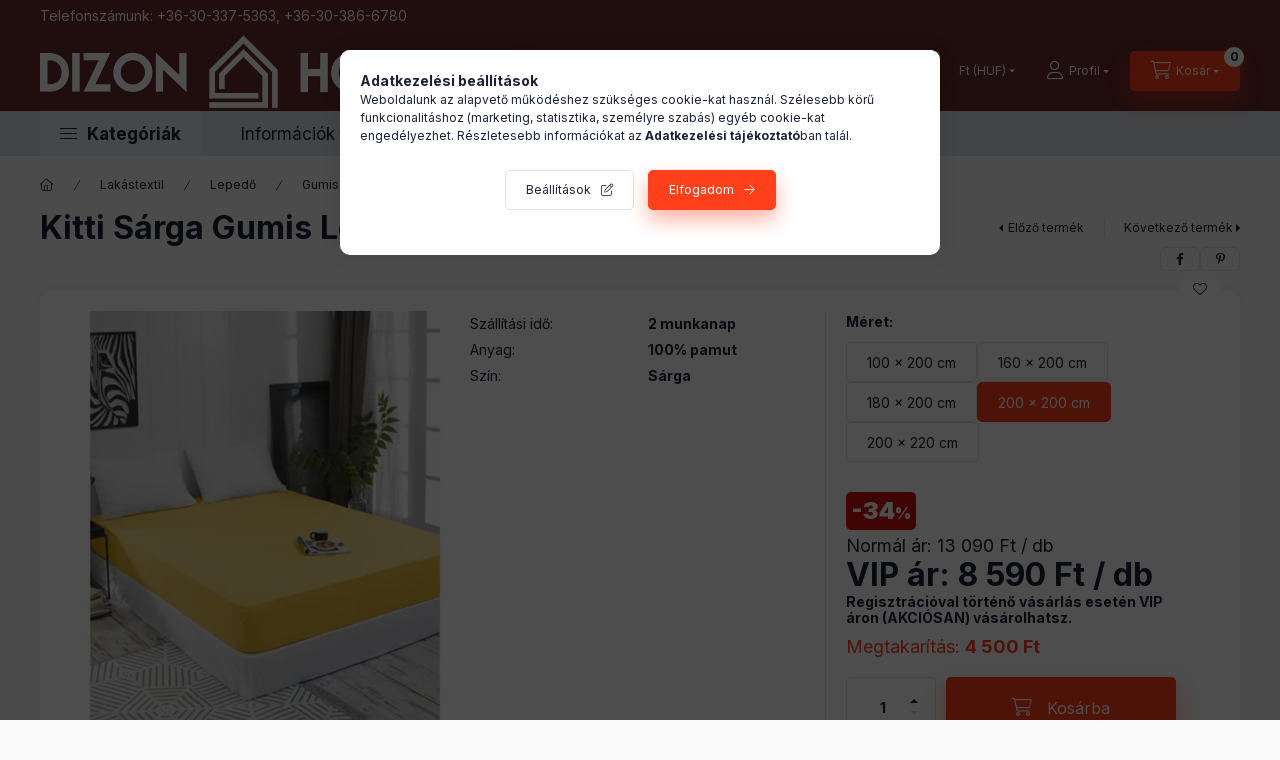

--- FILE ---
content_type: text/html; charset=UTF-8
request_url: https://www.dizon.hu/shop_marketing.php?cikk=kitti-sarga-pamut-gumis-lepedo200&type=page&only=cross&change_lang=hu&marketing_type=artdet
body_size: 4280
content:

<script>
	function page_action_cross(cikk,cikk_id,qty) {
        var temp_qty=qty;
        if ($("#db_"+cikk_id).length > 0 ) temp_qty=$("#db_"+cikk_id).val();

		$.ajax({
			type: "GET",
			async: true,
			url: "https://www.dizon.hu/shop_ajax/ajax_cart.php",
			dataType: 'json',
			data: {
				get_ajax:1,
				result_type:"json",
				lang_master:"hu",
				action:"add",
				sku:cikk,
				qty:temp_qty,
				variant_name1:$("#egyeb_nev1_"+cikk_id).val(),
				variant_list1:$("#egyeb_list1_"+cikk_id).val(),
				variant_name2:$("#egyeb_nev2_"+cikk_id).val(),
				variant_list2:$("#egyeb_list2_"+cikk_id).val(),
				variant_name3:$("#egyeb_nev3_"+cikk_id).val(),
				variant_list3:$("#egyeb_list3_"+cikk_id).val()
			},
			success: function(result_cart){
                const temp_product_array = {
                    error: result_cart.error,
                    sku: cikk,
                    master_key: result_cart.master_key,
                    name: result_cart.name,
                    category: result_cart.category,
                    price: result_cart.price,
                    qty: temp_qty,
                    qty_of_items: result_cart.qty_of_items
                };

                for (let i = 1; i <= 3; i++) {
                    temp_product_array[`variant_name${i}`] = $(`#egyeb_nev${i}_${cikk_id}`).val();
                    temp_product_array[`variant_list${i}`] = $(`#egyeb_list${i}_${cikk_id}`).val();
                }

                $(document).trigger("addToCart", temp_product_array);

                gtag("event", "cross_sale_convert", { 'sku':cikk, 'value':result_cart.price*temp_qty});
				if (result_cart.cart_deny==1) {
					eval(result_cart.cart_onclose);
				} else {
                    if (result_cart.cart_success==1) $(document).trigger("addToCartSuccess",temp_product_array);

										$("#page_cross_content #page_pagelist_"+cikk_id).animate({opacity: 0},300,function(){
						$("#page_cross_content #page_pagelist_"+cikk_id).remove();
                        $(document).trigger('removeCrossItem');
						if ($("#page_cross_content .page_pagelist_item").length==0) $("#page_cross_content").remove();
											});
										if (result_cart.overlay!="") {
						$("#overlay_cart_add").html(result_cart.overlay);
						$("#overlay_cart_add").overlay().load();
					}
										if ($("#box_cart_content").length>0) {
						
						$("#box_cart_content").load("https://www.dizon.hu/shop_ajax/ajax_box_cart.php?get_ajax=1&lang_master=hu&unas_design=");
						                            if ($("#box_cart_content2").length > 0) $("#box_cart_content2").load("https://www.dizon.hu/shop_ajax/ajax_box_cart.php?get_ajax=1&lang_master=hu&unas_design=&cart_num=2");
												}
					$.ajax({
						type: "GET",
						async: true,
						url: "https://www.dizon.hu/shop_ajax/ajax_shipping.php",
						dataType: "json",
						data: {
							get_ajax:1,
							shop_id:16088,
							lang_master:"hu"
						},
						success: function(result){
							$(".container_shipping_cost").html(result.cost);
							$(".container_shipping_free").html(result.free);
						}
					});
									}
			}
		});
	}
	</script>
	


        
        
                
                                                                            
        
            
                                                                                                                            
            








        
                

    
    
    


    

<div class="carousel-block js-carousel-block          carousel-block--no-nums     carousel-block--with-arrows
         carousel-block--top-arrows                 carousel-block-cross_page
" id="carousel-block-cross_page" role="region" aria-label="Mások ezeket is választották">
    <div class="carousel__title-outer">
        <div class="container">
            <div class="carousel__title-wrap">
                                <div class="carousel__title-inner">
                    <div class="carousel__title cross_page__title main-title">Mások ezeket is választották</div>
                                    </div>
                
                                <div class="carousel__nav js-carousel-nav carousel__nav-cross_page">
                    
                                        <div class="carousel__buttons carousel__buttons-cross_page">
                        <button type="button" class="carousel__prev-btn carousel__prev-next-btn btn" aria-label="előző"></button>
                        <button type="button" class="carousel__next-btn carousel__prev-next-btn btn" aria-label="következő"></button>
                    </div>
                                    </div>
                            </div>
        </div>
    </div>
    <div class="carousel__products">
        <div class="container carousel__products-container">
                            
                                <section class=" products js-products type--1 card--1 carousel carousel-cross_page" id="list-cross_page">
                            
                
                                
                
    <article class="carousel-cell page_pagelist_item product list-1-card-1 js-product page_artlist_sku_herbert__unas__bezs__unas__gumis__unas__lepedo__unas__pamut" id="page_pagelist_cross_page_herbert__unas__bezs__unas__gumis__unas__lepedo__unas__pamut">
        <div class="product__inner">

            <div class="product__badges">
                                        
                                    <div class="product__badge-sale badge badge--sale">
                <span id="price_save_cross_page_herbert__unas__bezs__unas__gumis__unas__lepedo__unas__pamut" data-percent="%">28</span>
            </div>
                                    </div>

                                            <div class="product__function-btns">
                                                                                        <button type="button" class="product__func-btn favourites-btn icon--favo page_artdet_func_favourites_herbert__unas__bezs__unas__gumis__unas__lepedo__unas__pamut page_artdet_func_favourites_outer_herbert__unas__bezs__unas__gumis__unas__lepedo__unas__pamut" id="page_artlist_func_favourites_herbert__unas__bezs__unas__gumis__unas__lepedo__unas__pamut" onclick="add_to_favourites(&quot;&quot;,&quot;herbert-bezs-gumis-lepedo-pamut&quot;,&quot;page_artlist_func_favourites_herbert__unas__bezs__unas__gumis__unas__lepedo__unas__pamut&quot;,&quot;page_artlist_func_favourites_outer_herbert__unas__bezs__unas__gumis__unas__lepedo__unas__pamut&quot;,&quot;285222688&quot;);" aria-label="Kedvencekhez" data-tippy="Kedvencekhez"> </button>
                                                                                    <button type="button" class="product__func-btn product__btn-tooltip icon--search-plus js-product-tooltip-click" aria-haspopup="dialog" aria-label="Gyorsnézet" data-sku="herbert__unas__bezs__unas__gumis__unas__lepedo__unas__pamut" data-tippy="Gyorsnézet"></button>
                                    </div>
                                                    <div class="product__img-outer">
                <div class="product__img-wrap product-img-wrapper">
                    <a class="product_link_normal" data-sku="herbert-bezs-gumis-lepedo-pamut" href="https://www.dizon.hu/herbert-bezs-gumis-lepedo-100-Pamut" title="Herbert Bézs Gumis Lepedő">
                        <picture>
                                                        <source srcset="https://www.dizon.hu/main_pic/space.gif" data-srcset="https://www.dizon.hu/img/16088/herbert-bezs-gumis-lepedo-pamut/174x174,r/herbert-bezs-gumis-lepedo-pamut.webp?time=1674821949 1x, https://www.dizon.hu/img/16088/herbert-bezs-gumis-lepedo-pamut/348x348,r/herbert-bezs-gumis-lepedo-pamut.webp?time=1674821949 2x" media="(max-width: 417.98px)" />
                                                        <source srcset="https://www.dizon.hu/main_pic/space.gif" data-srcset="https://www.dizon.hu/img/16088/herbert-bezs-gumis-lepedo-pamut/280x280,r/herbert-bezs-gumis-lepedo-pamut.webp?time=1674821949 1x, https://www.dizon.hu/img/16088/herbert-bezs-gumis-lepedo-pamut/560x560,r/herbert-bezs-gumis-lepedo-pamut.webp?time=1674821949 2x " />
                            <img class="product__img product-img js-main-img lazyload" width="280" height="280"
                                 src="https://www.dizon.hu/main_pic/space.gif"
                                 data-src="https://www.dizon.hu/img/16088/herbert-bezs-gumis-lepedo-pamut/280x280,r/herbert-bezs-gumis-lepedo-pamut.webp?time=1674821949"
                                 alt="Herbert Bézs Gumis Lepedő"
                                 title="Herbert Bézs Gumis Lepedő"
                                 id="main_image_cross_page_herbert__unas__bezs__unas__gumis__unas__lepedo__unas__pamut"
                            />
                        </picture>
                    </a>
                </div>
            </div>
            <div class="product__data">
                                                    
                                                    
                <div class="product__name-wrap">
                    <h2 class="product__name">
                        <a class="product__name-link product_link_normal" data-sku="herbert-bezs-gumis-lepedo-pamut" href="https://www.dizon.hu/herbert-bezs-gumis-lepedo-100-Pamut">Herbert Bézs Gumis Lepedő</a>
                    </h2>
                </div>

                                                    
                                                <div class="text-danger stock__content stock__content icon--b-on-stock product__stock">
                    <span>Ingyenes szállítás</span>
                </div>
                                
                
                                                    
                                <div class="product__prices-wrap">
                                            
                                            
                                                                    <div class="product__prices row no-gutters has-price-sale">
                            <div class="col">
                                <div class="product__price-base product-price--base">
                                Normál ár: <span class="product__price-base-value"><span class='price-gross-format'><span id='price_net_brutto_cross_page_herbert__unas__bezs__unas__gumis__unas__lepedo__unas__pamut' class='price_net_brutto_cross_page_herbert__unas__bezs__unas__gumis__unas__lepedo__unas__pamut price-gross'>9 890</span><span class='price-currency'> Ft</span></span> / <span class='price-quantity-unit'>db</span></span>
                                </div>
                                                                <div class="product__price-sale product-price--sale">
                                    VIP ár: 
                                    <span class='price-gross-format'><span id='price_akcio_brutto_cross_page_herbert__unas__bezs__unas__gumis__unas__lepedo__unas__pamut' class='price_akcio_brutto_cross_page_herbert__unas__bezs__unas__gumis__unas__lepedo__unas__pamut price-gross'>7 090</span><span class='price-currency'> Ft</span></span> / <span class='price-quantity-unit'>db</span>
                                                                        &nbsp;<span class="icon--info" data-tippy="Regisztrációval történő vásárlás esetén VIP áron (AKCIÓSAN) vásárolhatsz."></span>
                                                                    </div>
                                
                                                                                                                                </div>
                        </div>
                                                                                                                                                                </div>
                
                                <div class="product__main">
                                                                                                                                                                                        <input name="db_cross_page_herbert__unas__bezs__unas__gumis__unas__lepedo__unas__pamut" id="db_cross_page_herbert__unas__bezs__unas__gumis__unas__lepedo__unas__pamut" type="hidden" value="1" data-min="1" data-max="999999" data-step="1"/>
                            
                                                        <div class="product__main-btn-col">
                                                                                                <button class="product__main-btn product__cart-btn btn icon--cart" onclick="page_action_cross('herbert-bezs-gumis-lepedo-pamut','cross_page_herbert__unas__bezs__unas__gumis__unas__lepedo__unas__pamut',1);" type="button" data-text="Ezt is kérem" aria-label="Ezt is kérem"></button>
                                                            </div>
                                                            </div>
                
                                            </div>
        </div>
    </article>
                
    <article class="carousel-cell page_pagelist_item product list-1-card-1 js-product page_artlist_sku_herman__unas__antracit__unas__szurke__unas__gumis__unas__lepedo" id="page_pagelist_cross_page_herman__unas__antracit__unas__szurke__unas__gumis__unas__lepedo">
        <div class="product__inner">

            <div class="product__badges">
                                        
                                    <div class="product__badge-sale badge badge--sale">
                <span id="price_save_cross_page_herman__unas__antracit__unas__szurke__unas__gumis__unas__lepedo" data-percent="%">28</span>
            </div>
                                    </div>

                                            <div class="product__function-btns">
                                                                                        <button type="button" class="product__func-btn favourites-btn icon--favo page_artdet_func_favourites_herman__unas__antracit__unas__szurke__unas__gumis__unas__lepedo page_artdet_func_favourites_outer_herman__unas__antracit__unas__szurke__unas__gumis__unas__lepedo" id="page_artlist_func_favourites_herman__unas__antracit__unas__szurke__unas__gumis__unas__lepedo" onclick="add_to_favourites(&quot;&quot;,&quot;herman-antracit-szurke-gumis-lepedo&quot;,&quot;page_artlist_func_favourites_herman__unas__antracit__unas__szurke__unas__gumis__unas__lepedo&quot;,&quot;page_artlist_func_favourites_outer_herman__unas__antracit__unas__szurke__unas__gumis__unas__lepedo&quot;,&quot;285227345&quot;);" aria-label="Kedvencekhez" data-tippy="Kedvencekhez"> </button>
                                                                                    <button type="button" class="product__func-btn product__btn-tooltip icon--search-plus js-product-tooltip-click" aria-haspopup="dialog" aria-label="Gyorsnézet" data-sku="herman__unas__antracit__unas__szurke__unas__gumis__unas__lepedo" data-tippy="Gyorsnézet"></button>
                                    </div>
                                                    <div class="product__img-outer">
                <div class="product__img-wrap product-img-wrapper">
                    <a class="product_link_normal" data-sku="herman-antracit-szurke-gumis-lepedo" href="https://www.dizon.hu/lepedo/herman-antracit-szurke-100-pamut-gumis-lepedo" title="Herman Gumis Lepedő Antracit Szürke">
                        <picture>
                                                        <source srcset="https://www.dizon.hu/main_pic/space.gif" data-srcset="https://www.dizon.hu/img/16088/herman-antracit-szurke-gumis-lepedo/174x174,r/herman-antracit-szurke-gumis-lepedo.webp?time=1674825953 1x, https://www.dizon.hu/img/16088/herman-antracit-szurke-gumis-lepedo/348x348,r/herman-antracit-szurke-gumis-lepedo.webp?time=1674825953 2x" media="(max-width: 417.98px)" />
                                                        <source srcset="https://www.dizon.hu/main_pic/space.gif" data-srcset="https://www.dizon.hu/img/16088/herman-antracit-szurke-gumis-lepedo/280x280,r/herman-antracit-szurke-gumis-lepedo.webp?time=1674825953 1x, https://www.dizon.hu/img/16088/herman-antracit-szurke-gumis-lepedo/560x560,r/herman-antracit-szurke-gumis-lepedo.webp?time=1674825953 2x " />
                            <img class="product__img product-img js-main-img lazyload" width="280" height="280"
                                 src="https://www.dizon.hu/main_pic/space.gif"
                                 data-src="https://www.dizon.hu/img/16088/herman-antracit-szurke-gumis-lepedo/280x280,r/herman-antracit-szurke-gumis-lepedo.webp?time=1674825953"
                                 alt="Herman Gumis Lepedő Antracit Szürke"
                                 title="Herman Gumis Lepedő Antracit Szürke"
                                 id="main_image_cross_page_herman__unas__antracit__unas__szurke__unas__gumis__unas__lepedo"
                            />
                        </picture>
                    </a>
                </div>
            </div>
            <div class="product__data">
                                                    
                                                    
                <div class="product__name-wrap">
                    <h2 class="product__name">
                        <a class="product__name-link product_link_normal" data-sku="herman-antracit-szurke-gumis-lepedo" href="https://www.dizon.hu/lepedo/herman-antracit-szurke-100-pamut-gumis-lepedo">Herman Gumis Lepedő Antracit Szürke</a>
                    </h2>
                </div>

                                                    
                                                <div class="text-danger stock__content stock__content icon--b-on-stock product__stock">
                    <span>Ingyenes szállítás</span>
                </div>
                                
                
                                                    
                                <div class="product__prices-wrap">
                                            
                                            
                                                                    <div class="product__prices row no-gutters has-price-sale">
                            <div class="col">
                                <div class="product__price-base product-price--base">
                                Normál ár: <span class="product__price-base-value"><span class='price-gross-format'><span id='price_net_brutto_cross_page_herman__unas__antracit__unas__szurke__unas__gumis__unas__lepedo' class='price_net_brutto_cross_page_herman__unas__antracit__unas__szurke__unas__gumis__unas__lepedo price-gross'>9 890</span><span class='price-currency'> Ft</span></span> / <span class='price-quantity-unit'>db</span></span>
                                </div>
                                                                <div class="product__price-sale product-price--sale">
                                    VIP ár: 
                                    <span class='price-gross-format'><span id='price_akcio_brutto_cross_page_herman__unas__antracit__unas__szurke__unas__gumis__unas__lepedo' class='price_akcio_brutto_cross_page_herman__unas__antracit__unas__szurke__unas__gumis__unas__lepedo price-gross'>7 090</span><span class='price-currency'> Ft</span></span> / <span class='price-quantity-unit'>db</span>
                                                                        &nbsp;<span class="icon--info" data-tippy="Regisztrációval történő vásárlás esetén VIP áron (AKCIÓSAN) vásárolhatsz."></span>
                                                                    </div>
                                
                                                                                                                                </div>
                        </div>
                                                                                                                                                                </div>
                
                                <div class="product__main">
                                                                                                                                                                                        <input name="db_cross_page_herman__unas__antracit__unas__szurke__unas__gumis__unas__lepedo" id="db_cross_page_herman__unas__antracit__unas__szurke__unas__gumis__unas__lepedo" type="hidden" value="1" data-min="1" data-max="999999" data-step="1"/>
                            
                                                        <div class="product__main-btn-col">
                                                                                                <button class="product__main-btn product__cart-btn btn icon--cart" onclick="page_action_cross('herman-antracit-szurke-gumis-lepedo','cross_page_herman__unas__antracit__unas__szurke__unas__gumis__unas__lepedo',1);" type="button" data-text="Ezt is kérem" aria-label="Ezt is kérem"></button>
                                                            </div>
                                                            </div>
                
                                            </div>
        </div>
    </article>
                
    <article class="carousel-cell page_pagelist_item product list-1-card-1 js-product page_artlist_sku_6430fddbf03c21b2" id="page_pagelist_cross_page_6430fddbf03c21b2">
        <div class="product__inner">

            <div class="product__badges">
                                        
                                    <div class="product__badge-sale badge badge--sale">
                <span id="price_save_cross_page_6430fddbf03c21b2" data-percent="%">36</span>
            </div>
                                    </div>

                                            <div class="product__function-btns">
                                                                                        <button type="button" class="product__func-btn favourites-btn icon--favo page_artdet_func_favourites_6430fddbf03c21b2 page_artdet_func_favourites_outer_6430fddbf03c21b2" id="page_artlist_func_favourites_6430fddbf03c21b2" onclick="add_to_favourites(&quot;&quot;,&quot;6430fddbf03c21b2&quot;,&quot;page_artlist_func_favourites_6430fddbf03c21b2&quot;,&quot;page_artlist_func_favourites_outer_6430fddbf03c21b2&quot;,&quot;182195025&quot;);" aria-label="Kedvencekhez" data-tippy="Kedvencekhez"> </button>
                                                                                    <button type="button" class="product__func-btn product__btn-tooltip icon--search-plus js-product-tooltip-click" aria-haspopup="dialog" aria-label="Gyorsnézet" data-sku="6430fddbf03c21b2" data-tippy="Gyorsnézet"></button>
                                    </div>
                                                    <div class="product__img-outer">
                <div class="product__img-wrap product-img-wrapper">
                    <a class="product_link_normal" data-sku="6430fddbf03c21b2" href="https://www.dizon.hu/lepedo/vulfia-bezs-pamut-lepedo-160-x-200-cm.html" title="Vulfia Bézs Gumis Lepedő 160 x 200 cm Pamut">
                        <picture>
                                                        <source srcset="https://www.dizon.hu/main_pic/space.gif" data-srcset="https://www.dizon.hu/img/16088/6430fddbf03c21b2/174x174,r/vulfia-bezs-pamut-lepedo-160-x-200-cm-1393086037-16102.webp?time=1675260477 1x, https://www.dizon.hu/img/16088/6430fddbf03c21b2/348x348,r/vulfia-bezs-pamut-lepedo-160-x-200-cm-1393086037-16102.webp?time=1675260477 2x" media="(max-width: 417.98px)" />
                                                        <source srcset="https://www.dizon.hu/main_pic/space.gif" data-srcset="https://www.dizon.hu/img/16088/6430fddbf03c21b2/280x280,r/vulfia-bezs-pamut-lepedo-160-x-200-cm-1393086037-16102.webp?time=1675260477 1x, https://www.dizon.hu/img/16088/6430fddbf03c21b2/532x532,r/vulfia-bezs-pamut-lepedo-160-x-200-cm-1393086037-16102.webp?time=1675260477 1.9x " />
                            <img class="product__img product-img js-main-img lazyload" width="280" height="280"
                                 src="https://www.dizon.hu/main_pic/space.gif"
                                 data-src="https://www.dizon.hu/img/16088/6430fddbf03c21b2/280x280,r/vulfia-bezs-pamut-lepedo-160-x-200-cm-1393086037-16102.webp?time=1675260477"
                                 alt="Vulfia Bézs Pamut Lepedő 160 x 200 cm"
                                 title="Vulfia Bézs Pamut Lepedő 160 x 200 cm"
                                 id="main_image_cross_page_6430fddbf03c21b2"
                            />
                        </picture>
                    </a>
                </div>
            </div>
            <div class="product__data">
                                                    
                                                    
                <div class="product__name-wrap">
                    <h2 class="product__name">
                        <a class="product__name-link product_link_normal" data-sku="6430fddbf03c21b2" href="https://www.dizon.hu/lepedo/vulfia-bezs-pamut-lepedo-160-x-200-cm.html">Vulfia Bézs Gumis Lepedő 160 x 200 cm Pamut</a>
                    </h2>
                </div>

                                                    
                                                <div class="text-danger stock__content stock__content icon--b-on-stock product__stock">
                    <span>Ingyenes szállítás</span>
                </div>
                                
                
                                                    
                                <div class="product__prices-wrap">
                                            
                                            
                                                                    <div class="product__prices row no-gutters has-price-sale">
                            <div class="col">
                                <div class="product__price-base product-price--base">
                                Normál ár: <span class="product__price-base-value"><span class='price-gross-format'><span id='price_net_brutto_cross_page_6430fddbf03c21b2' class='price_net_brutto_cross_page_6430fddbf03c21b2 price-gross'>12 090</span><span class='price-currency'> Ft</span></span> / <span class='price-quantity-unit'>db</span></span>
                                </div>
                                                                <div class="product__price-sale product-price--sale">
                                    VIP ár: 
                                    <span class='price-gross-format'><span id='price_akcio_brutto_cross_page_6430fddbf03c21b2' class='price_akcio_brutto_cross_page_6430fddbf03c21b2 price-gross'>7 690</span><span class='price-currency'> Ft</span></span> / <span class='price-quantity-unit'>db</span>
                                                                        &nbsp;<span class="icon--info" data-tippy="Regisztrációval történő vásárlás esetén VIP áron (AKCIÓSAN) vásárolhatsz."></span>
                                                                    </div>
                                
                                                                                                                                </div>
                        </div>
                                                                                                                                                                </div>
                
                                <div class="product__main">
                                                                                                                                                                                        <input name="db_cross_page_6430fddbf03c21b2" id="db_cross_page_6430fddbf03c21b2" type="hidden" value="1" data-min="1" data-max="999999" data-step="1"/>
                            
                                                        <div class="product__main-btn-col">
                                                                                                <button class="product__main-btn product__cart-btn btn icon--cart" onclick="page_action_cross('6430fddbf03c21b2','cross_page_6430fddbf03c21b2',1);" type="button" data-text="Ezt is kérem" aria-label="Ezt is kérem"></button>
                                                            </div>
                                                            </div>
                
                                            </div>
        </div>
    </article>
                
    <article class="carousel-cell page_pagelist_item product list-1-card-1 js-product page_artlist_sku_4a07cc082d739435" id="page_pagelist_cross_page_4a07cc082d739435">
        <div class="product__inner">

            <div class="product__badges">
                                        
                                    <div class="product__badge-sale badge badge--sale">
                <span id="price_save_cross_page_4a07cc082d739435" data-percent="%">22</span>
            </div>
                                    </div>

                                            <div class="product__function-btns">
                                                                                        <button type="button" class="product__func-btn favourites-btn icon--favo page_artdet_func_favourites_4a07cc082d739435 page_artdet_func_favourites_outer_4a07cc082d739435" id="page_artlist_func_favourites_4a07cc082d739435" onclick="add_to_favourites(&quot;&quot;,&quot;4a07cc082d739435&quot;,&quot;page_artlist_func_favourites_4a07cc082d739435&quot;,&quot;page_artlist_func_favourites_outer_4a07cc082d739435&quot;,&quot;182195109&quot;);" aria-label="Kedvencekhez" data-tippy="Kedvencekhez"> </button>
                                                                                    <button type="button" class="product__func-btn product__btn-tooltip icon--search-plus js-product-tooltip-click" aria-haspopup="dialog" aria-label="Gyorsnézet" data-sku="4a07cc082d739435" data-tippy="Gyorsnézet"></button>
                                    </div>
                                                    <div class="product__img-outer">
                <div class="product__img-wrap product-img-wrapper">
                    <a class="product_link_normal" data-sku="4a07cc082d739435" href="https://www.dizon.hu/lepedo/rikarda-kek-pamut-gumis-lepedo-100-x-200-cm.html" title="Rikarda Gumis Lepedő Kék Pamut 100 x 200 cm">
                        <picture>
                                                        <source srcset="https://www.dizon.hu/main_pic/space.gif" data-srcset="https://www.dizon.hu/img/16088/4a07cc082d739435/174x174,r/rikarda-kek-pamut-gumis-lepedo-100-x-200-cm-1393082447-eb7ec.webp?time=1674826228 1x, https://www.dizon.hu/img/16088/4a07cc082d739435/348x348,r/rikarda-kek-pamut-gumis-lepedo-100-x-200-cm-1393082447-eb7ec.webp?time=1674826228 2x" media="(max-width: 417.98px)" />
                                                        <source srcset="https://www.dizon.hu/main_pic/space.gif" data-srcset="https://www.dizon.hu/img/16088/4a07cc082d739435/280x280,r/rikarda-kek-pamut-gumis-lepedo-100-x-200-cm-1393082447-eb7ec.webp?time=1674826228 1x, https://www.dizon.hu/img/16088/4a07cc082d739435/560x560,r/rikarda-kek-pamut-gumis-lepedo-100-x-200-cm-1393082447-eb7ec.webp?time=1674826228 2x " />
                            <img class="product__img product-img js-main-img lazyload" width="280" height="280"
                                 src="https://www.dizon.hu/main_pic/space.gif"
                                 data-src="https://www.dizon.hu/img/16088/4a07cc082d739435/280x280,r/rikarda-kek-pamut-gumis-lepedo-100-x-200-cm-1393082447-eb7ec.webp?time=1674826228"
                                 alt="Rikarda Kék Pamut Gumis  Lepedő  100 x 200 cm"
                                 title="Rikarda Kék Pamut Gumis  Lepedő  100 x 200 cm"
                                 id="main_image_cross_page_4a07cc082d739435"
                            />
                        </picture>
                    </a>
                </div>
            </div>
            <div class="product__data">
                                                    
                                                    
                <div class="product__name-wrap">
                    <h2 class="product__name">
                        <a class="product__name-link product_link_normal" data-sku="4a07cc082d739435" href="https://www.dizon.hu/lepedo/rikarda-kek-pamut-gumis-lepedo-100-x-200-cm.html">Rikarda Gumis Lepedő Kék Pamut 100 x 200 cm</a>
                    </h2>
                </div>

                                                    
                                                <div class="text-danger stock__content stock__content icon--b-on-stock product__stock">
                    <span>Ingyenes szállítás</span>
                </div>
                                
                
                                                    
                                <div class="product__prices-wrap">
                                            
                                            
                                                                    <div class="product__prices row no-gutters has-price-sale">
                            <div class="col">
                                <div class="product__price-base product-price--base">
                                Normál ár: <span class="product__price-base-value"><span class='price-gross-format'><span id='price_net_brutto_cross_page_4a07cc082d739435' class='price_net_brutto_cross_page_4a07cc082d739435 price-gross'>9 890</span><span class='price-currency'> Ft</span></span> / <span class='price-quantity-unit'>db</span></span>
                                </div>
                                                                <div class="product__price-sale product-price--sale">
                                    VIP ár: 
                                    <span class='price-gross-format'><span id='price_akcio_brutto_cross_page_4a07cc082d739435' class='price_akcio_brutto_cross_page_4a07cc082d739435 price-gross'>7 690</span><span class='price-currency'> Ft</span></span> / <span class='price-quantity-unit'>db</span>
                                                                        &nbsp;<span class="icon--info" data-tippy="Regisztrációval történő vásárlás esetén VIP áron (AKCIÓSAN) vásárolhatsz."></span>
                                                                    </div>
                                
                                                                                                                                </div>
                        </div>
                                                                                                                                                                </div>
                
                                <div class="product__main">
                                                                                                                                                                                        <input name="db_cross_page_4a07cc082d739435" id="db_cross_page_4a07cc082d739435" type="hidden" value="1" data-min="1" data-max="999999" data-step="1"/>
                            
                                                        <div class="product__main-btn-col">
                                                                                                <button class="product__main-btn product__cart-btn btn icon--cart" onclick="page_action_cross('4a07cc082d739435','cross_page_4a07cc082d739435',1);" type="button" data-text="Ezt is kérem" aria-label="Ezt is kérem"></button>
                                                            </div>
                                                            </div>
                
                                            </div>
        </div>
    </article>
                
                                                </section>
                                        
                        <script>
            $(document).ready(function() {
                initTippy();

                            const $flkty_cross_page_options = {
                    dragThreshold: 10,
                    cellAlign: 'left',
                    freeScroll: true,
                    groupCells: true,
                    contain: true,
                                        pageDots: false,
                                                            prevNextButtons: false,
                                        on: {
                        ready: function() {
                            let thisBlock = $(this.element).closest('.js-carousel-block');

                            thisBlock.addClass('ready');
                                                        if (this.slides.length > 1) {
                                thisBlock.find('.js-carousel-nav').addClass('active');
                            }
                                                                                },
                        change: function( index ) {
                            let thisBlock = $(this.element).closest('.js-carousel-block');

                                                    },
                        resize: function() {
                            let thisBlock = $(this.element).closest('.js-carousel-block');

                                                    }
                    }
                };

                let $flkty_cross_page = $( '.carousel-cross_page').flickity( $flkty_cross_page_options );

                                $('.carousel__buttons-cross_page .carousel__prev-btn').on( 'click', function() {
                    $flkty_cross_page.flickity('previous', true);
                });
                $('.carousel__buttons-cross_page .carousel__next-btn').on( 'click', function() {
                    $flkty_cross_page.flickity( 'next', true );
                });
                
                                $(document).on('removeCrossItem', function(){
                    $flkty_cross_page.flickity('resize');
                });
                
                
                
                
                /* SET CAROUSEL CELL TO HEIGHT 100% */
                $flkty_cross_page.flickity('resize');
                $(".carousel-cross_page .carousel-cell").css('height','100%');
                        });
            </script>
        </div>
    </div>
</div>
                        
            
    <script>
<!--
$(document).ready(function(){
	select_base_price("cross_page_herbert__unas__bezs__unas__gumis__unas__lepedo__unas__pamut",0);
	
	select_base_price("cross_page_herman__unas__antracit__unas__szurke__unas__gumis__unas__lepedo",0);
	
	select_base_price("cross_page_6430fddbf03c21b2",0);
	
	select_base_price("cross_page_4a07cc082d739435",0);
	
});
// -->
</script>


    <script>
        $(document).ready(function() {
            initTippy();
        });
    </script>

    
        <script>gtag("event", "cross_sale_show", { });</script>